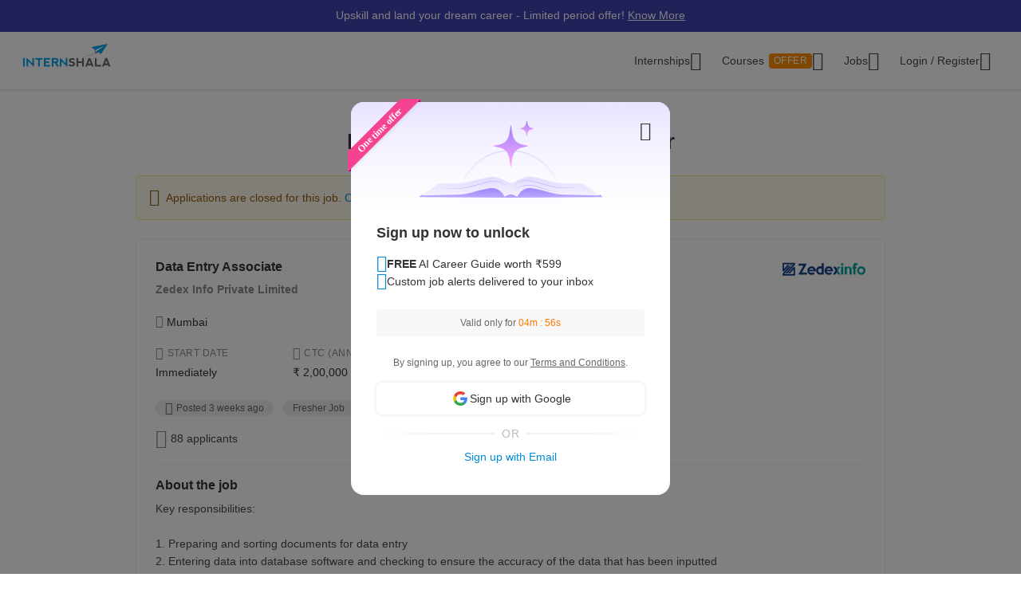

--- FILE ---
content_type: text/html; charset=utf-8
request_url: https://www.google.com/recaptcha/enterprise/anchor?ar=1&k=6Lcqj0EsAAAAAL4K2T7--kNrAXT3_99tIuEQLZJF&co=aHR0cHM6Ly9pbnRlcm5zaGFsYS5jb206NDQz&hl=en&v=N67nZn4AqZkNcbeMu4prBgzg&size=invisible&anchor-ms=20000&execute-ms=30000&cb=64ubzynyn5xw
body_size: 48422
content:
<!DOCTYPE HTML><html dir="ltr" lang="en"><head><meta http-equiv="Content-Type" content="text/html; charset=UTF-8">
<meta http-equiv="X-UA-Compatible" content="IE=edge">
<title>reCAPTCHA</title>
<style type="text/css">
/* cyrillic-ext */
@font-face {
  font-family: 'Roboto';
  font-style: normal;
  font-weight: 400;
  font-stretch: 100%;
  src: url(//fonts.gstatic.com/s/roboto/v48/KFO7CnqEu92Fr1ME7kSn66aGLdTylUAMa3GUBHMdazTgWw.woff2) format('woff2');
  unicode-range: U+0460-052F, U+1C80-1C8A, U+20B4, U+2DE0-2DFF, U+A640-A69F, U+FE2E-FE2F;
}
/* cyrillic */
@font-face {
  font-family: 'Roboto';
  font-style: normal;
  font-weight: 400;
  font-stretch: 100%;
  src: url(//fonts.gstatic.com/s/roboto/v48/KFO7CnqEu92Fr1ME7kSn66aGLdTylUAMa3iUBHMdazTgWw.woff2) format('woff2');
  unicode-range: U+0301, U+0400-045F, U+0490-0491, U+04B0-04B1, U+2116;
}
/* greek-ext */
@font-face {
  font-family: 'Roboto';
  font-style: normal;
  font-weight: 400;
  font-stretch: 100%;
  src: url(//fonts.gstatic.com/s/roboto/v48/KFO7CnqEu92Fr1ME7kSn66aGLdTylUAMa3CUBHMdazTgWw.woff2) format('woff2');
  unicode-range: U+1F00-1FFF;
}
/* greek */
@font-face {
  font-family: 'Roboto';
  font-style: normal;
  font-weight: 400;
  font-stretch: 100%;
  src: url(//fonts.gstatic.com/s/roboto/v48/KFO7CnqEu92Fr1ME7kSn66aGLdTylUAMa3-UBHMdazTgWw.woff2) format('woff2');
  unicode-range: U+0370-0377, U+037A-037F, U+0384-038A, U+038C, U+038E-03A1, U+03A3-03FF;
}
/* math */
@font-face {
  font-family: 'Roboto';
  font-style: normal;
  font-weight: 400;
  font-stretch: 100%;
  src: url(//fonts.gstatic.com/s/roboto/v48/KFO7CnqEu92Fr1ME7kSn66aGLdTylUAMawCUBHMdazTgWw.woff2) format('woff2');
  unicode-range: U+0302-0303, U+0305, U+0307-0308, U+0310, U+0312, U+0315, U+031A, U+0326-0327, U+032C, U+032F-0330, U+0332-0333, U+0338, U+033A, U+0346, U+034D, U+0391-03A1, U+03A3-03A9, U+03B1-03C9, U+03D1, U+03D5-03D6, U+03F0-03F1, U+03F4-03F5, U+2016-2017, U+2034-2038, U+203C, U+2040, U+2043, U+2047, U+2050, U+2057, U+205F, U+2070-2071, U+2074-208E, U+2090-209C, U+20D0-20DC, U+20E1, U+20E5-20EF, U+2100-2112, U+2114-2115, U+2117-2121, U+2123-214F, U+2190, U+2192, U+2194-21AE, U+21B0-21E5, U+21F1-21F2, U+21F4-2211, U+2213-2214, U+2216-22FF, U+2308-230B, U+2310, U+2319, U+231C-2321, U+2336-237A, U+237C, U+2395, U+239B-23B7, U+23D0, U+23DC-23E1, U+2474-2475, U+25AF, U+25B3, U+25B7, U+25BD, U+25C1, U+25CA, U+25CC, U+25FB, U+266D-266F, U+27C0-27FF, U+2900-2AFF, U+2B0E-2B11, U+2B30-2B4C, U+2BFE, U+3030, U+FF5B, U+FF5D, U+1D400-1D7FF, U+1EE00-1EEFF;
}
/* symbols */
@font-face {
  font-family: 'Roboto';
  font-style: normal;
  font-weight: 400;
  font-stretch: 100%;
  src: url(//fonts.gstatic.com/s/roboto/v48/KFO7CnqEu92Fr1ME7kSn66aGLdTylUAMaxKUBHMdazTgWw.woff2) format('woff2');
  unicode-range: U+0001-000C, U+000E-001F, U+007F-009F, U+20DD-20E0, U+20E2-20E4, U+2150-218F, U+2190, U+2192, U+2194-2199, U+21AF, U+21E6-21F0, U+21F3, U+2218-2219, U+2299, U+22C4-22C6, U+2300-243F, U+2440-244A, U+2460-24FF, U+25A0-27BF, U+2800-28FF, U+2921-2922, U+2981, U+29BF, U+29EB, U+2B00-2BFF, U+4DC0-4DFF, U+FFF9-FFFB, U+10140-1018E, U+10190-1019C, U+101A0, U+101D0-101FD, U+102E0-102FB, U+10E60-10E7E, U+1D2C0-1D2D3, U+1D2E0-1D37F, U+1F000-1F0FF, U+1F100-1F1AD, U+1F1E6-1F1FF, U+1F30D-1F30F, U+1F315, U+1F31C, U+1F31E, U+1F320-1F32C, U+1F336, U+1F378, U+1F37D, U+1F382, U+1F393-1F39F, U+1F3A7-1F3A8, U+1F3AC-1F3AF, U+1F3C2, U+1F3C4-1F3C6, U+1F3CA-1F3CE, U+1F3D4-1F3E0, U+1F3ED, U+1F3F1-1F3F3, U+1F3F5-1F3F7, U+1F408, U+1F415, U+1F41F, U+1F426, U+1F43F, U+1F441-1F442, U+1F444, U+1F446-1F449, U+1F44C-1F44E, U+1F453, U+1F46A, U+1F47D, U+1F4A3, U+1F4B0, U+1F4B3, U+1F4B9, U+1F4BB, U+1F4BF, U+1F4C8-1F4CB, U+1F4D6, U+1F4DA, U+1F4DF, U+1F4E3-1F4E6, U+1F4EA-1F4ED, U+1F4F7, U+1F4F9-1F4FB, U+1F4FD-1F4FE, U+1F503, U+1F507-1F50B, U+1F50D, U+1F512-1F513, U+1F53E-1F54A, U+1F54F-1F5FA, U+1F610, U+1F650-1F67F, U+1F687, U+1F68D, U+1F691, U+1F694, U+1F698, U+1F6AD, U+1F6B2, U+1F6B9-1F6BA, U+1F6BC, U+1F6C6-1F6CF, U+1F6D3-1F6D7, U+1F6E0-1F6EA, U+1F6F0-1F6F3, U+1F6F7-1F6FC, U+1F700-1F7FF, U+1F800-1F80B, U+1F810-1F847, U+1F850-1F859, U+1F860-1F887, U+1F890-1F8AD, U+1F8B0-1F8BB, U+1F8C0-1F8C1, U+1F900-1F90B, U+1F93B, U+1F946, U+1F984, U+1F996, U+1F9E9, U+1FA00-1FA6F, U+1FA70-1FA7C, U+1FA80-1FA89, U+1FA8F-1FAC6, U+1FACE-1FADC, U+1FADF-1FAE9, U+1FAF0-1FAF8, U+1FB00-1FBFF;
}
/* vietnamese */
@font-face {
  font-family: 'Roboto';
  font-style: normal;
  font-weight: 400;
  font-stretch: 100%;
  src: url(//fonts.gstatic.com/s/roboto/v48/KFO7CnqEu92Fr1ME7kSn66aGLdTylUAMa3OUBHMdazTgWw.woff2) format('woff2');
  unicode-range: U+0102-0103, U+0110-0111, U+0128-0129, U+0168-0169, U+01A0-01A1, U+01AF-01B0, U+0300-0301, U+0303-0304, U+0308-0309, U+0323, U+0329, U+1EA0-1EF9, U+20AB;
}
/* latin-ext */
@font-face {
  font-family: 'Roboto';
  font-style: normal;
  font-weight: 400;
  font-stretch: 100%;
  src: url(//fonts.gstatic.com/s/roboto/v48/KFO7CnqEu92Fr1ME7kSn66aGLdTylUAMa3KUBHMdazTgWw.woff2) format('woff2');
  unicode-range: U+0100-02BA, U+02BD-02C5, U+02C7-02CC, U+02CE-02D7, U+02DD-02FF, U+0304, U+0308, U+0329, U+1D00-1DBF, U+1E00-1E9F, U+1EF2-1EFF, U+2020, U+20A0-20AB, U+20AD-20C0, U+2113, U+2C60-2C7F, U+A720-A7FF;
}
/* latin */
@font-face {
  font-family: 'Roboto';
  font-style: normal;
  font-weight: 400;
  font-stretch: 100%;
  src: url(//fonts.gstatic.com/s/roboto/v48/KFO7CnqEu92Fr1ME7kSn66aGLdTylUAMa3yUBHMdazQ.woff2) format('woff2');
  unicode-range: U+0000-00FF, U+0131, U+0152-0153, U+02BB-02BC, U+02C6, U+02DA, U+02DC, U+0304, U+0308, U+0329, U+2000-206F, U+20AC, U+2122, U+2191, U+2193, U+2212, U+2215, U+FEFF, U+FFFD;
}
/* cyrillic-ext */
@font-face {
  font-family: 'Roboto';
  font-style: normal;
  font-weight: 500;
  font-stretch: 100%;
  src: url(//fonts.gstatic.com/s/roboto/v48/KFO7CnqEu92Fr1ME7kSn66aGLdTylUAMa3GUBHMdazTgWw.woff2) format('woff2');
  unicode-range: U+0460-052F, U+1C80-1C8A, U+20B4, U+2DE0-2DFF, U+A640-A69F, U+FE2E-FE2F;
}
/* cyrillic */
@font-face {
  font-family: 'Roboto';
  font-style: normal;
  font-weight: 500;
  font-stretch: 100%;
  src: url(//fonts.gstatic.com/s/roboto/v48/KFO7CnqEu92Fr1ME7kSn66aGLdTylUAMa3iUBHMdazTgWw.woff2) format('woff2');
  unicode-range: U+0301, U+0400-045F, U+0490-0491, U+04B0-04B1, U+2116;
}
/* greek-ext */
@font-face {
  font-family: 'Roboto';
  font-style: normal;
  font-weight: 500;
  font-stretch: 100%;
  src: url(//fonts.gstatic.com/s/roboto/v48/KFO7CnqEu92Fr1ME7kSn66aGLdTylUAMa3CUBHMdazTgWw.woff2) format('woff2');
  unicode-range: U+1F00-1FFF;
}
/* greek */
@font-face {
  font-family: 'Roboto';
  font-style: normal;
  font-weight: 500;
  font-stretch: 100%;
  src: url(//fonts.gstatic.com/s/roboto/v48/KFO7CnqEu92Fr1ME7kSn66aGLdTylUAMa3-UBHMdazTgWw.woff2) format('woff2');
  unicode-range: U+0370-0377, U+037A-037F, U+0384-038A, U+038C, U+038E-03A1, U+03A3-03FF;
}
/* math */
@font-face {
  font-family: 'Roboto';
  font-style: normal;
  font-weight: 500;
  font-stretch: 100%;
  src: url(//fonts.gstatic.com/s/roboto/v48/KFO7CnqEu92Fr1ME7kSn66aGLdTylUAMawCUBHMdazTgWw.woff2) format('woff2');
  unicode-range: U+0302-0303, U+0305, U+0307-0308, U+0310, U+0312, U+0315, U+031A, U+0326-0327, U+032C, U+032F-0330, U+0332-0333, U+0338, U+033A, U+0346, U+034D, U+0391-03A1, U+03A3-03A9, U+03B1-03C9, U+03D1, U+03D5-03D6, U+03F0-03F1, U+03F4-03F5, U+2016-2017, U+2034-2038, U+203C, U+2040, U+2043, U+2047, U+2050, U+2057, U+205F, U+2070-2071, U+2074-208E, U+2090-209C, U+20D0-20DC, U+20E1, U+20E5-20EF, U+2100-2112, U+2114-2115, U+2117-2121, U+2123-214F, U+2190, U+2192, U+2194-21AE, U+21B0-21E5, U+21F1-21F2, U+21F4-2211, U+2213-2214, U+2216-22FF, U+2308-230B, U+2310, U+2319, U+231C-2321, U+2336-237A, U+237C, U+2395, U+239B-23B7, U+23D0, U+23DC-23E1, U+2474-2475, U+25AF, U+25B3, U+25B7, U+25BD, U+25C1, U+25CA, U+25CC, U+25FB, U+266D-266F, U+27C0-27FF, U+2900-2AFF, U+2B0E-2B11, U+2B30-2B4C, U+2BFE, U+3030, U+FF5B, U+FF5D, U+1D400-1D7FF, U+1EE00-1EEFF;
}
/* symbols */
@font-face {
  font-family: 'Roboto';
  font-style: normal;
  font-weight: 500;
  font-stretch: 100%;
  src: url(//fonts.gstatic.com/s/roboto/v48/KFO7CnqEu92Fr1ME7kSn66aGLdTylUAMaxKUBHMdazTgWw.woff2) format('woff2');
  unicode-range: U+0001-000C, U+000E-001F, U+007F-009F, U+20DD-20E0, U+20E2-20E4, U+2150-218F, U+2190, U+2192, U+2194-2199, U+21AF, U+21E6-21F0, U+21F3, U+2218-2219, U+2299, U+22C4-22C6, U+2300-243F, U+2440-244A, U+2460-24FF, U+25A0-27BF, U+2800-28FF, U+2921-2922, U+2981, U+29BF, U+29EB, U+2B00-2BFF, U+4DC0-4DFF, U+FFF9-FFFB, U+10140-1018E, U+10190-1019C, U+101A0, U+101D0-101FD, U+102E0-102FB, U+10E60-10E7E, U+1D2C0-1D2D3, U+1D2E0-1D37F, U+1F000-1F0FF, U+1F100-1F1AD, U+1F1E6-1F1FF, U+1F30D-1F30F, U+1F315, U+1F31C, U+1F31E, U+1F320-1F32C, U+1F336, U+1F378, U+1F37D, U+1F382, U+1F393-1F39F, U+1F3A7-1F3A8, U+1F3AC-1F3AF, U+1F3C2, U+1F3C4-1F3C6, U+1F3CA-1F3CE, U+1F3D4-1F3E0, U+1F3ED, U+1F3F1-1F3F3, U+1F3F5-1F3F7, U+1F408, U+1F415, U+1F41F, U+1F426, U+1F43F, U+1F441-1F442, U+1F444, U+1F446-1F449, U+1F44C-1F44E, U+1F453, U+1F46A, U+1F47D, U+1F4A3, U+1F4B0, U+1F4B3, U+1F4B9, U+1F4BB, U+1F4BF, U+1F4C8-1F4CB, U+1F4D6, U+1F4DA, U+1F4DF, U+1F4E3-1F4E6, U+1F4EA-1F4ED, U+1F4F7, U+1F4F9-1F4FB, U+1F4FD-1F4FE, U+1F503, U+1F507-1F50B, U+1F50D, U+1F512-1F513, U+1F53E-1F54A, U+1F54F-1F5FA, U+1F610, U+1F650-1F67F, U+1F687, U+1F68D, U+1F691, U+1F694, U+1F698, U+1F6AD, U+1F6B2, U+1F6B9-1F6BA, U+1F6BC, U+1F6C6-1F6CF, U+1F6D3-1F6D7, U+1F6E0-1F6EA, U+1F6F0-1F6F3, U+1F6F7-1F6FC, U+1F700-1F7FF, U+1F800-1F80B, U+1F810-1F847, U+1F850-1F859, U+1F860-1F887, U+1F890-1F8AD, U+1F8B0-1F8BB, U+1F8C0-1F8C1, U+1F900-1F90B, U+1F93B, U+1F946, U+1F984, U+1F996, U+1F9E9, U+1FA00-1FA6F, U+1FA70-1FA7C, U+1FA80-1FA89, U+1FA8F-1FAC6, U+1FACE-1FADC, U+1FADF-1FAE9, U+1FAF0-1FAF8, U+1FB00-1FBFF;
}
/* vietnamese */
@font-face {
  font-family: 'Roboto';
  font-style: normal;
  font-weight: 500;
  font-stretch: 100%;
  src: url(//fonts.gstatic.com/s/roboto/v48/KFO7CnqEu92Fr1ME7kSn66aGLdTylUAMa3OUBHMdazTgWw.woff2) format('woff2');
  unicode-range: U+0102-0103, U+0110-0111, U+0128-0129, U+0168-0169, U+01A0-01A1, U+01AF-01B0, U+0300-0301, U+0303-0304, U+0308-0309, U+0323, U+0329, U+1EA0-1EF9, U+20AB;
}
/* latin-ext */
@font-face {
  font-family: 'Roboto';
  font-style: normal;
  font-weight: 500;
  font-stretch: 100%;
  src: url(//fonts.gstatic.com/s/roboto/v48/KFO7CnqEu92Fr1ME7kSn66aGLdTylUAMa3KUBHMdazTgWw.woff2) format('woff2');
  unicode-range: U+0100-02BA, U+02BD-02C5, U+02C7-02CC, U+02CE-02D7, U+02DD-02FF, U+0304, U+0308, U+0329, U+1D00-1DBF, U+1E00-1E9F, U+1EF2-1EFF, U+2020, U+20A0-20AB, U+20AD-20C0, U+2113, U+2C60-2C7F, U+A720-A7FF;
}
/* latin */
@font-face {
  font-family: 'Roboto';
  font-style: normal;
  font-weight: 500;
  font-stretch: 100%;
  src: url(//fonts.gstatic.com/s/roboto/v48/KFO7CnqEu92Fr1ME7kSn66aGLdTylUAMa3yUBHMdazQ.woff2) format('woff2');
  unicode-range: U+0000-00FF, U+0131, U+0152-0153, U+02BB-02BC, U+02C6, U+02DA, U+02DC, U+0304, U+0308, U+0329, U+2000-206F, U+20AC, U+2122, U+2191, U+2193, U+2212, U+2215, U+FEFF, U+FFFD;
}
/* cyrillic-ext */
@font-face {
  font-family: 'Roboto';
  font-style: normal;
  font-weight: 900;
  font-stretch: 100%;
  src: url(//fonts.gstatic.com/s/roboto/v48/KFO7CnqEu92Fr1ME7kSn66aGLdTylUAMa3GUBHMdazTgWw.woff2) format('woff2');
  unicode-range: U+0460-052F, U+1C80-1C8A, U+20B4, U+2DE0-2DFF, U+A640-A69F, U+FE2E-FE2F;
}
/* cyrillic */
@font-face {
  font-family: 'Roboto';
  font-style: normal;
  font-weight: 900;
  font-stretch: 100%;
  src: url(//fonts.gstatic.com/s/roboto/v48/KFO7CnqEu92Fr1ME7kSn66aGLdTylUAMa3iUBHMdazTgWw.woff2) format('woff2');
  unicode-range: U+0301, U+0400-045F, U+0490-0491, U+04B0-04B1, U+2116;
}
/* greek-ext */
@font-face {
  font-family: 'Roboto';
  font-style: normal;
  font-weight: 900;
  font-stretch: 100%;
  src: url(//fonts.gstatic.com/s/roboto/v48/KFO7CnqEu92Fr1ME7kSn66aGLdTylUAMa3CUBHMdazTgWw.woff2) format('woff2');
  unicode-range: U+1F00-1FFF;
}
/* greek */
@font-face {
  font-family: 'Roboto';
  font-style: normal;
  font-weight: 900;
  font-stretch: 100%;
  src: url(//fonts.gstatic.com/s/roboto/v48/KFO7CnqEu92Fr1ME7kSn66aGLdTylUAMa3-UBHMdazTgWw.woff2) format('woff2');
  unicode-range: U+0370-0377, U+037A-037F, U+0384-038A, U+038C, U+038E-03A1, U+03A3-03FF;
}
/* math */
@font-face {
  font-family: 'Roboto';
  font-style: normal;
  font-weight: 900;
  font-stretch: 100%;
  src: url(//fonts.gstatic.com/s/roboto/v48/KFO7CnqEu92Fr1ME7kSn66aGLdTylUAMawCUBHMdazTgWw.woff2) format('woff2');
  unicode-range: U+0302-0303, U+0305, U+0307-0308, U+0310, U+0312, U+0315, U+031A, U+0326-0327, U+032C, U+032F-0330, U+0332-0333, U+0338, U+033A, U+0346, U+034D, U+0391-03A1, U+03A3-03A9, U+03B1-03C9, U+03D1, U+03D5-03D6, U+03F0-03F1, U+03F4-03F5, U+2016-2017, U+2034-2038, U+203C, U+2040, U+2043, U+2047, U+2050, U+2057, U+205F, U+2070-2071, U+2074-208E, U+2090-209C, U+20D0-20DC, U+20E1, U+20E5-20EF, U+2100-2112, U+2114-2115, U+2117-2121, U+2123-214F, U+2190, U+2192, U+2194-21AE, U+21B0-21E5, U+21F1-21F2, U+21F4-2211, U+2213-2214, U+2216-22FF, U+2308-230B, U+2310, U+2319, U+231C-2321, U+2336-237A, U+237C, U+2395, U+239B-23B7, U+23D0, U+23DC-23E1, U+2474-2475, U+25AF, U+25B3, U+25B7, U+25BD, U+25C1, U+25CA, U+25CC, U+25FB, U+266D-266F, U+27C0-27FF, U+2900-2AFF, U+2B0E-2B11, U+2B30-2B4C, U+2BFE, U+3030, U+FF5B, U+FF5D, U+1D400-1D7FF, U+1EE00-1EEFF;
}
/* symbols */
@font-face {
  font-family: 'Roboto';
  font-style: normal;
  font-weight: 900;
  font-stretch: 100%;
  src: url(//fonts.gstatic.com/s/roboto/v48/KFO7CnqEu92Fr1ME7kSn66aGLdTylUAMaxKUBHMdazTgWw.woff2) format('woff2');
  unicode-range: U+0001-000C, U+000E-001F, U+007F-009F, U+20DD-20E0, U+20E2-20E4, U+2150-218F, U+2190, U+2192, U+2194-2199, U+21AF, U+21E6-21F0, U+21F3, U+2218-2219, U+2299, U+22C4-22C6, U+2300-243F, U+2440-244A, U+2460-24FF, U+25A0-27BF, U+2800-28FF, U+2921-2922, U+2981, U+29BF, U+29EB, U+2B00-2BFF, U+4DC0-4DFF, U+FFF9-FFFB, U+10140-1018E, U+10190-1019C, U+101A0, U+101D0-101FD, U+102E0-102FB, U+10E60-10E7E, U+1D2C0-1D2D3, U+1D2E0-1D37F, U+1F000-1F0FF, U+1F100-1F1AD, U+1F1E6-1F1FF, U+1F30D-1F30F, U+1F315, U+1F31C, U+1F31E, U+1F320-1F32C, U+1F336, U+1F378, U+1F37D, U+1F382, U+1F393-1F39F, U+1F3A7-1F3A8, U+1F3AC-1F3AF, U+1F3C2, U+1F3C4-1F3C6, U+1F3CA-1F3CE, U+1F3D4-1F3E0, U+1F3ED, U+1F3F1-1F3F3, U+1F3F5-1F3F7, U+1F408, U+1F415, U+1F41F, U+1F426, U+1F43F, U+1F441-1F442, U+1F444, U+1F446-1F449, U+1F44C-1F44E, U+1F453, U+1F46A, U+1F47D, U+1F4A3, U+1F4B0, U+1F4B3, U+1F4B9, U+1F4BB, U+1F4BF, U+1F4C8-1F4CB, U+1F4D6, U+1F4DA, U+1F4DF, U+1F4E3-1F4E6, U+1F4EA-1F4ED, U+1F4F7, U+1F4F9-1F4FB, U+1F4FD-1F4FE, U+1F503, U+1F507-1F50B, U+1F50D, U+1F512-1F513, U+1F53E-1F54A, U+1F54F-1F5FA, U+1F610, U+1F650-1F67F, U+1F687, U+1F68D, U+1F691, U+1F694, U+1F698, U+1F6AD, U+1F6B2, U+1F6B9-1F6BA, U+1F6BC, U+1F6C6-1F6CF, U+1F6D3-1F6D7, U+1F6E0-1F6EA, U+1F6F0-1F6F3, U+1F6F7-1F6FC, U+1F700-1F7FF, U+1F800-1F80B, U+1F810-1F847, U+1F850-1F859, U+1F860-1F887, U+1F890-1F8AD, U+1F8B0-1F8BB, U+1F8C0-1F8C1, U+1F900-1F90B, U+1F93B, U+1F946, U+1F984, U+1F996, U+1F9E9, U+1FA00-1FA6F, U+1FA70-1FA7C, U+1FA80-1FA89, U+1FA8F-1FAC6, U+1FACE-1FADC, U+1FADF-1FAE9, U+1FAF0-1FAF8, U+1FB00-1FBFF;
}
/* vietnamese */
@font-face {
  font-family: 'Roboto';
  font-style: normal;
  font-weight: 900;
  font-stretch: 100%;
  src: url(//fonts.gstatic.com/s/roboto/v48/KFO7CnqEu92Fr1ME7kSn66aGLdTylUAMa3OUBHMdazTgWw.woff2) format('woff2');
  unicode-range: U+0102-0103, U+0110-0111, U+0128-0129, U+0168-0169, U+01A0-01A1, U+01AF-01B0, U+0300-0301, U+0303-0304, U+0308-0309, U+0323, U+0329, U+1EA0-1EF9, U+20AB;
}
/* latin-ext */
@font-face {
  font-family: 'Roboto';
  font-style: normal;
  font-weight: 900;
  font-stretch: 100%;
  src: url(//fonts.gstatic.com/s/roboto/v48/KFO7CnqEu92Fr1ME7kSn66aGLdTylUAMa3KUBHMdazTgWw.woff2) format('woff2');
  unicode-range: U+0100-02BA, U+02BD-02C5, U+02C7-02CC, U+02CE-02D7, U+02DD-02FF, U+0304, U+0308, U+0329, U+1D00-1DBF, U+1E00-1E9F, U+1EF2-1EFF, U+2020, U+20A0-20AB, U+20AD-20C0, U+2113, U+2C60-2C7F, U+A720-A7FF;
}
/* latin */
@font-face {
  font-family: 'Roboto';
  font-style: normal;
  font-weight: 900;
  font-stretch: 100%;
  src: url(//fonts.gstatic.com/s/roboto/v48/KFO7CnqEu92Fr1ME7kSn66aGLdTylUAMa3yUBHMdazQ.woff2) format('woff2');
  unicode-range: U+0000-00FF, U+0131, U+0152-0153, U+02BB-02BC, U+02C6, U+02DA, U+02DC, U+0304, U+0308, U+0329, U+2000-206F, U+20AC, U+2122, U+2191, U+2193, U+2212, U+2215, U+FEFF, U+FFFD;
}

</style>
<link rel="stylesheet" type="text/css" href="https://www.gstatic.com/recaptcha/releases/N67nZn4AqZkNcbeMu4prBgzg/styles__ltr.css">
<script nonce="gr2pv-dW6T4UdsTAI3U7_A" type="text/javascript">window['__recaptcha_api'] = 'https://www.google.com/recaptcha/enterprise/';</script>
<script type="text/javascript" src="https://www.gstatic.com/recaptcha/releases/N67nZn4AqZkNcbeMu4prBgzg/recaptcha__en.js" nonce="gr2pv-dW6T4UdsTAI3U7_A">
      
    </script></head>
<body><div id="rc-anchor-alert" class="rc-anchor-alert"></div>
<input type="hidden" id="recaptcha-token" value="[base64]">
<script type="text/javascript" nonce="gr2pv-dW6T4UdsTAI3U7_A">
      recaptcha.anchor.Main.init("[\x22ainput\x22,[\x22bgdata\x22,\x22\x22,\[base64]/[base64]/[base64]/[base64]/[base64]/UltsKytdPUU6KEU8MjA0OD9SW2wrK109RT4+NnwxOTI6KChFJjY0NTEyKT09NTUyOTYmJk0rMTxjLmxlbmd0aCYmKGMuY2hhckNvZGVBdChNKzEpJjY0NTEyKT09NTYzMjA/[base64]/[base64]/[base64]/[base64]/[base64]/[base64]/[base64]\x22,\[base64]\\u003d\\u003d\x22,\x22wqrCh13CsCIiSwk7wrwGFjYbworClsKwwo1Yw7hdw6TDisK0wpAcw5sSwqzDjQvCujbCqsKYwqfDlT/[base64]/wonCniLDnSXCiMK+wq3ChMOjR8OUwpvCvcOPfEvCjHnDsQ/[base64]/DrwzCgDJWFcK9AG/Drx5dw7t2w49FwovDtmo2wrhAwqXDvcKNw5lLwrDDgcKpHhVKOcKmRMO/BsKAwpHCpUrCtxHCpT8dwpPCrFLDlm4DUsKFw4/Ch8K7w67CosO/w5vCpcOKesKfwqXDsULDsjrDkMO8UsKjEcKkOABkw5LDlGfDlcOUCMOtScKfIyUhaMOOSsOSehfDnQ9xXsK4w5fDscOsw7HChG0cw64Tw5A/w5NVwr3ClTbDoTMRw5vDtS/Cn8O+WwI+w41mw6YHwqUyDcKwwrw/H8KrwqfCjMKVRMKqUQRDw6DCnsKLPBJDEm/CqMKGw5LCnijDtQzCrcKQHgzDj8ODw4fCl1UxX8OzwoMcZXIVVMOLwr7CkjnDhUw9w5F9d8KEYRZ0wqvDkcO5c3UGUwTDkMKcOWnCiyfCsMKGaMO/bVwPwrZibsOTwoDCnwlMGcOjN8K1OGHChMO+w5Bkw5HDqGTDjMK8woQhaSBEw4XDg8KPwqdSw4tyIsO5YwNDwrjDnsKoPknDmD3Cuh1qdcOhw7N2MMOaeVJ5w4nDsgJKEMK3TsO/wqLDr8O+JcKGwprDrHDCjsOtJEouUzk1Tl7DqyLDocKyTsKaWsOBeFDDh1QAVCYQNMO9w5ASw5zDrhI/WkhRFMOdwr9Ad1F2eRpKw696wqMBFV54IsKmw59jwqJjd3ViBUloGizChcOjGUchwprCgsKKL8KmJlTDmzfCtSdYVl3DkMOcasKlZsOowpXDu3jDpj1Qw7fCriPClcKuwq1qDMOow4d1w6MOwonDmMOTw5/[base64]/CuCFYcMKzw5nDi8OsdMOMw6rCk8Kxwqt0E1lbLMO+H8K5woATPsKSPsOVEMOAw4/DqW/ChXPDocKUwrPClsKcwqV/bMOvwr7DlFceIQHChDwhw5o2wow/[base64]/GsOjwq5SwplgwrPCmMKzwo0JAsKvwpXCscK9LkLDnsKTQB1fw7Z5DHnClcOIM8O3woTDq8KEw4/DjB4Ew67CkcKBwoQ3w4jCrxzChcOuwqnCrMK2woErMTjClm90WcOAUMKcZ8KkBsOYeMOkw7ZOBiPDqMKMWcO8ZAdCIcKzw5o5w43Cr8KUwrkWw6rDn8OOw5nDrWB2ZhNMZxJFLSHDscOrw7bCi8OQUSp3LhfCosKJDFJ/w5hHSjNOw5I3cxpyFsKrw4rCgC8pWMOGZsO/[base64]/eArDi8KeAMOgw4HDuSVSSSB5RsKic8K1LhfChcOABMKDw7t7QMKNwpxMOcKJwpA/AE/Dm8OTw73ClsOLw5ULeANHwqfDh08EUFrCm304wp8uwp3Cv1ZiwqkGAwVUw74mwrbDnMKhw5PDvi9vwpgLN8KMwqsLRsK/wpzCmcKHT8KZw5QIfXISw4HDmMOnTBHDncOww6x9w4/[base64]/[base64]/Cp1HDpcKpTgMSwq53wrPCrkvDvsOWwoLCvcKhwpLDusKvwpdOZcKUJng+w4M+YXprw4gXwrHCp8O0w5RtFcOqe8OdG8K4DWLCo3LDuRcNw4nCnsOtTRUcXnjDmWwRfErCvsOYHFrDqBTChkfChlkrw7hMSjbCrcORT8Klw5TClMO2wobClV8PO8KjGT/DssKYw7rCkTPDmg/CicO7OMOiS8KNw7xiwqHCqTZ7GGsmw6BlwpBOfmdhTml5w44Nw6Jcw4/ChgIIAmjCmMKow7pyw7Mew7/Cm8KzwrzDncKacMOQcQpFw7RFwoIPw78Iw7kJwq7DtwPClFrCu8Ocw4ZnFwhQw7rDjcKiUsO6XmIpwr1HJ1kGVMOZRBgGZ8OlIMO6w5fDpsKIXXrChMKkRD5dUWAJw4PCjC3DqnLDiHQeQ8KicgLCimxHQcKDF8OVF8Olw6/Dg8KEFV0cwqDCoMOJw5cldAhXQE3CkD1qwqHCrsOcRGTCg2piTRXDvknDk8KCIyI4N1DCinZyw6g0wr/ChcOAwrLDj3vDvMKTEcOzw7nDkTh4wqvCtFrDgUQkfGjDvVlVwqBFFsKsw711wopNwrc6w5Fiw7FTI8Oyw4k8w6/DkzQWOjHCvcK4RsKmIsOYw4hDNcOsQXXCoVhoworCkSjDu1VtwrAow5wLAjwODR7CngXDhMOMBsOPUwXDlcKhw4p1BwlXw6LCosK+Wz7DryR+w6/Dn8KpwpvCkMKBfsKNc0NARxIEw4gMwqF5w51/wo3Co0jCrE7DtCp4w4XDgXM+w55eQXlxw53CtBzDmMKaCzB9BUDDh37Ch8KtOk/CmcO0w5tONCoPwqlAZMKmFMKNwqhWw641c8OkdsKhw41iwrLCv2XCr8KMwqoSYsKfw7B4YE7Cv1B/PcK3cMO1F8OSfcKBcS/DjQPDkVjDojrDtmHDvMOrwqtUwrJ0w5XCn8KPw7/Dl1N0w4UABMKcworDkMKfwqXCrj4RVMKIfMKOw4ErfhjDicKWw5UXTsOKD8OicEnCl8K9w5ZmS1dpXG7Co3jDjsO3MFjDlAVFw4jCiWXDiTPDisOqKQjDnD3CpcOMbBYEwpl2woI4YsOHP1JEw53DpFzCksOeJnHCun/CkA1wwrHDoUvCpcO9wqjDpxZ6SMKnecKUw7ctZMKRw7sQfcOPwpzCpiFYbxsRLWPDlxRBwqQfS1w9MDNlw51vwpfCtgMrBcOdaz7DrTLClhvDj8KmbsKhw4h0dxwewpY7X387ecK4d0wwwrXDhSo+wpBlGMKZKiIuDcOvw4LDgsOZwqHDg8O5asKSwrJcTcOfw7/[base64]/Dh3UgKB7DsUIuw7LCiVvCl8Kwwr3Cvl4Iw6PCmSwtwpnCmcOwworDhcKoFE/[base64]/DoMKJOsOaTWHCpcO/w4fCg8KdwrDDij1mw5slAw0Xwp4WSxYvQHXDtcOoeGjCvnPCrXHDosO9P1jCncKiEDbCv3HCgSJfIsOIwo/CtkzDvxQROkDDiEXCq8KYwpsXFVRMRsOSX8KFwq3CvsONKgzCgEfDu8OGLMKDwpbClsKGIzfDsVPDqTlewprCtcO8IsO4UDRGWT3CpMOkCcKBM8KRHirDssKxJcOuQ2rDgQnDkcONJsKvwrZNwoXCv8OTw4rDjE8NZEjDoFk4wrLCrsO/[base64]/CtMOhwrDCgwjDuMOwwpnCvsK8YcOaQ3Zkw4nCrygbccKIwqrDqcKJw5zCrcKDTsK0w5HDgMK3V8Olwq7DjcK6wrPDt1UqBVAOw5vClzXCqVcIw4MuLjBxwpMgbcO1wr4Nwp/Dk8K6B8K9BmUCPyDCo8O6MlxAcsK2w7sSA8Ohwp7DjHgoLsKvfcOSwqXDjRTDuMO6w5JcBsODw67DiAx0w5HCj8Opwrk/EitJb8ONcwnDj18gwqI9wrDCoSrCpADDrMK5w5NRwr3DpErCpcKdw4bCgAXDhsKbXsOFw44OA1fCr8KlES0pwqRhwpHCgsKww7jDoMO2csOgwpRffSXDtcO+S8KHPcO1a8Osw7/CmSjCr8KIw6fCvl9VOFIfw6ZPTinCn8KqCG5GFWIYw61Uw6nCjcOeDizCk8OWAnnDvsOIw6XDmELCjMKMN8KdaMKbw7REwqQhw4DDv3/CsmnCs8KTw7lnAkp7OsOPwqjCg0XDtcKOMzDDmVVowpvDusOtw5YFw7/[base64]/[base64]/Cs8KzwoPCvm3CrUnCplPDlT3DvcKXwqXDuMKww4lGOwspGENuVSnCpAXDrcOyw77Dk8KZBcKHw6piOxXCtUowawLDmhRqEsO2Y8K/L2/Ci0DDg1fCgjDDtkTCgsORMiUsw43DscKsBE/CiMOQcMOPw49sworDmsOMwpTCs8O1w4vDqcOLM8KUUFnDq8K9SXwLw4fCnC7CssKaVcKdwq5gw5PCsMOQw5R/wqnCmDQHHsOmw50MLUQxS0AoaW92eMOiw4RHWzbDvAXCnTAmFUfCo8O/[base64]/[base64]/DmXDDmjYtw5l2wq7CpF4DwrLDpMKrw6fDjTtMNTVXHMOXT8KgD8OqZMKXWSxnwos/w7Imw4N7NUvDvSoKBcKHEMKbw7ESwqfDtcKOfUDCl2giwpk3woXCgn1+wqhNwpMZHmnDkgF/BAJ4wovDhMOnNsKXMBPDlsOFwp8jw6rDosOdJcKnw64lw7ALOX8wwrlQEUnCsDvCpRbDm3PDqAjDgkplw5nCvTHDqcOvw7/CtifCoMODcVxQwqJww497wpzDr8OdbAFUwrYcwoR+UMKcSMO3QsK0emBwc8KGMjLCisOUU8K3VxF0wrnDucOaw5vDk8KjGmUsw748DR/Cv1TDssKIBcKKw77Chj7DocOEwrYlw5E/wrNOwodJw6vCvzNdw5oIRxF6wrDDhcKLw5HCmsKRwpbDu8K+w75DGm19acORwq0hbkttJTtEP23Dl8Kiwo0+CsK2w4c4Z8KCX2/CkgXDlcKWwrjDtwRdw6/CpC1fGsKMw4/[base64]/w4PDocK3w6UjwpfCr37DiE0cw6/DuVrDrRVvZVHCtmDDk8Opw5bCslXCu8Klw4vCjXPDtcOLQsKdw73CvMOoeBdewpLDlsOKRVrDrEtsw5HDlzcCw6ovF3HDkzY9wqoLDivCpw/DmFHDsH0pOQIiJsOHwo5UOMKRTh/[base64]/DkcO/w7sZdAHDjFnCvT7CmcOxw7fDulrCniTDssKVwocZw7ECwrAnwprDp8KGwofChWV4w69cY2vDscKlwphzUH8CfH5pUD3DpcKLUh4QLix1SMO4GMOpC8K2VxHCjcOCNErDpsKMP8ONw4TDpkVHMRBBwqA/[base64]/CyZfCcK7ZsOKEi3DkMO5J8KxAAtbX8KId3jCsMOzw5zCmcOKfCrDiMOfw4LDhsOwDSIhwqHCiw/CmygTw7cvGsKLw5M7w7kmUcKUwq/CkALDkiEjwq/DsMK4IhzClsO3w4MpecKiXj/ClHzDu8Kmw7PDoBrCvMKUUCbDjRfDvTNJL8KQw50wwrEYw446w5h7wr4dcFxWK3R2X8Kvw4rDq8K1dXTCv2PCisOgwoB5wr/CjMKPMBHCpGdsfcOeOMO/BzTDqisjIsOIIxfCvRTDulIfwqBUVX7DlAdrw54MQgfDlmTDoMKQTB/CpFLDuTDDr8OoG2kkEUIAwqx6wq40wrp9cRVSw6fCtsKuwqXDmGMTw6U1w47Du8OMw7t3w67CjsO+ImAFwocKcy5lwoHCslhca8OEw7PCqH1fTnDDslVRw73DlXJHw5/DusO5dwo6QAjDh2DCow45NClEw7EjwqwgOMOtw7bCo8KVXn1Zwo0PZDTCl8OXwr8XwqBgwp3CrHLDscKRJRPDtDFqe8K/[base64]/DssOoBMK+w40Kw5bDjA5yaiHDlmnDrxU3wpbCnC0YMmnDiMKWck9Aw5poFMKMJGbDrQovF8Kcw5pBw7LCpsKGcE/CisKgwqhqUcOzCXXCogQAwocGw79XATElwpXDpcOmwpYUBHolPiXCkMK3dMKZH8OYw4I1aBcRwrVCw73CgB09w4rDlMK4MsKLLsKIN8OZSV/CgzRzYXPCpsKEwqJ2WMOPw6bDrcO7SFzCkjrDq8OUE8KFwqQJwpzCoMO/w4XDhMOVVcOxw7LCmUECTMKBwqPCpcKLNG/[base64]/Cr8OsQkPDnMODIsKnw5TDq8OeFcO7w7Q1wofDhsOgHsOQw4/Dj8KLTsKjfG7CtgLDhDYQY8Ogw6TDicOmwrBgw5QEcsKUwo0/[base64]/CsBsURFPDnjzCt8Ovw6s1w6/DssKRwrbDrQLDvmvClBHCjsOhwoNWwqBOfsKMwoRoYQ8WesKZCGhVJ8KGwpBqw6/CpRPDjnXDj0PDlsKKwpLDpErDq8K/[base64]/[base64]/Cv8OrVkJ6w5HDp8OWwqQzWwbCnsKiesOyFsO4NcK+woJZOXgmw7RGw7DCm3LDtMKbK8KMwqLDpMOPw4rCjDggcx9Ow6FgD8Krwr0hCi/[base64]/[base64]/DlHPCucKfw7/DtcKPElrCqjjCuVTDhcK7GsKFfEVjInA/wrLCjglqw5vDtMOjQ8Ouw7XDs0dkw4NUfcKJwoUOIClNACjCvHXCmkBPb8Ojw7MlcMO6wptxCQ3Cu1Ymw4zDjMKzIMOedcKUDsOswoHCn8Kaw5xTwpJsYcOyUGLDhk4uw5PDhT/[base64]/[base64]/IXh1wp8KPcK1wq0GHyvClmrCtcK5w6Z/[base64]/MCV8ZcOTMSjDqD9Nw5oEP8O3RcO8wpJMPjcUf8KxBhHCjQB3WGrCuQTCtjRPbMOlw7XCn8K8WgJTwqsXwrVWw69/[base64]/DvMKrRsKcT0bDol/Cl3gawqfDicKEfgfCkcKDRsKYwoh1w7XDqB4+wo94EGMywpDDrEHCn8OnEcKFw7/DjcO5w4TCsh3Dg8OHXcOVwrsxwqPDlcKOw5jCusKNbMKjfz1zScKHCibDsTbCpcKrLMOJwonDlcO/ZDg0woLDjMOAwpQbw5HCizLDucOVw5PDmsOkw5vCt8Oww64oNX5cGAHDjDIuw4Yjw41AKAEDJwnCgsKGw5jCvUHCoMOFbwzCgEXCk8KScMKDNUbCp8O/IsK4wqFEDFdSGsKfwo9jw7LDsDp4wr/DsMK/[base64]/[base64]/[base64]/DicK5wqXCu2dEwrjDmUoPOztWOMKEwpvCgzjCqWorw6rDsSYJRVwjCcO/DFTCj8KZw4HDuMKFY0bDoT51NsKcwo8+ek3CvsK1w4R1JEwWTMOxw5nDgwLDrMKpwoowK0bCkFwKw711woZrLMOSACLDnV3DsMOYwp44w7laH1bDlcKJemPCoMK/wqfCmsO7aHZ4AcKWw7PDkHgmK3hkwoo8OUHDvnbCqiFVfsOkw50nwqTCljfDmwfCnGTDqRfCt3bDssOgTMKoVAgmw6I9Hh5Hw4QEw7AvMMOSO1A/MENkWmgPwqDCkzfDigjCssKBw7kpwqR7w7nDlMOfwpprUsOFwqnDncOmOCPCuEjDqcKPwoQRwo8QwocICGTCo19Vw7hPSBjCtMO8B8O6QHzDrmAzHcObwqU6L0MtBsORw6bCuiM9wqrDucKGw4nDrMOdBSN6ecKNw7PCpMO/AznCr8OjwrTCuHLCisKvwqfCmsKcw6poCTDCvMK4XMO2TR/Dv8KHwoPCrRwtwpjClV0iwprCph0xwoTCjcOxwqJvw6E2wq/DjsOeXsOKwrXDjwNmw7w1wrdZw6LDucKkw5IUw7RbCMOhPC3DvlzDjMK3w5ATw500w6ATw5UXUiZVAsK3H8Kgwr4jMBDDkx/DscOzYUUsJMK2E1ZCw6UgwqbDj8O0w6HDjsKhUcORKcO2f0bCncKuNsKvw6/Dn8OHBMOtw6TCklbDoXfDnjjDqygZDsKyXcORZyfDg8KreEUbw67CkBLCslsiwqvDosKIw4gCwr/CmMO/D8KIEMKeK8OSwrV7KivDuXFbIgfCvsOychwoA8OZwqdPwpR/[base64]/RMOQWnnCu1DDuQVjw7LDl07CjwI1RFfCtsKzJ8OABgLDgFxqL8KAwpB0cwzCsy93w7Rnw4jCuMOdw4pTQmTDij/CoD0Iw4nDvCwmwqfCmGBqwpDCmHFmw4zCohwLwrEsw5oEwqY3w5hbw6wZAcK9wq3Dh2nDr8OlecKsScKDwq7CqT1jEwUwQcKRw6jDkcOMJMKqwolnwoI9DgJIwqbCllhaw5fDlwJOw5/CmkNJw7Fow6zCmE98wr8/w4bChcKabnTDnitrR8OcEMKlwovCq8OfcDgCLcO3w5bCgCPDjcKOw7zDnsOeU8OvPzIcXwIBw4PCpHM6w4LDk8KQwp5vwpoOwoDCgnzCmsOTesKTwqtQW2AbTMOYw6kQw6DCiMO/wo4uLsOmAsOZZkDDq8Kuw5zDlg7DrcKLQMKod8O8SxpCajwlwqh8w6dUw5HDmxbCgwcIMsKqNGzDrGtWBcOhw7rCkRxLwrXChTN/QG7CvnTDhBxjw4dPM8OEQRxzw6UEI1NIwp/Cs1bDscORw5IRAMO6BsODOMKlw70bK8Ocw7fDncOSVMKsw4jDh8ObO1bCn8KGw50ZM3vCvRbDvRJeM8OsYwgPw4fCmD/CisKmKTbCvVtBwpVtwrTCtsKUw4DCj8KYbi7Cjg/CucKCw5bDhcO0RsO/w6URw6/[base64]/[base64]/Ds8OUw7/CnsK3dXjCk3guUcKXwpbDj8KCwp11CSY6IRnDqjxuwpTDkRsKw7vCj8OCw5zClMOHwqvDvWnDvsOrw7/DpGnCsl/ClsKVAQ1KwqlsTnfCrcOEw6PCmGLDqXnDkcOiJwRjwqYNw7wsZAJWf1IGayZ7KcKuHMK5KMKdwpLCoxXCqcKLw7RGMERTLlzCkGgpw63CsMOiw4zCuW97wrvDtigkw7zChh8ow7I9a8OYwrB9IsKyw740QQcyw4vDp093Bm0kIsKfw7dGEAswN8KMTi/[base64]/VmvDkFrDsRwMwp7DvcONZCpXw6pYBljCmsKrw6bCpxHDqhvDgjPClsOJwqFJwroww67CtHzCv8KHJcK/wpsPO3UKwrhIwpsLDQldJ8KMwplXw73DiHI/wqTCuj3CvnDCoDJ9wqnDtMOnw5LCkh5hwoxuw6gyD8Ohwq3DkMKBwqTCoMO/eVs7w6DCusKcW27DisK/w4ESw6vDocKbw5cWb0jDk8KsMgzCqMOTwrN6bUhww7FKGMOXw7XClsO0L3spw5Ata8O5w7lZAzpMw5o8dBzDoMKGOATDkEB3eMOvw6XDtcO1w73DgcKkw4ZMw7DCksKuwoJwwozDtMK2w57DpsOnfhhkw6TCgsO4wpbDjz4XKiRXw5/DnsKJAXDDsXfDocO3VHHCoMOeY8KQwpPDucONw4fCucKZwoUjw6ggwqhtw4TDk3vCrEPDllzDssKRw7vDqSBowqheSsKuJMKQO8KqwpzCgsKHUsK/[base64]/Dt3QtVMOtMwfDucKzw4PDmHtVw6pjFcOgBMOBw7jCnT9zw5TDkUFZw63CsMKMwoXDi8OFwp7CsHrDiy5Cw7HCkwjCs8KTIUkew5PDncKaIGLDqsOZw5sfVE/DoWLCpsKwwpzCjlUDwqbCsBDChsKzw5QWwrxIw7fDnDELHcOhw5jDomBnN8OaasKjCTfDhsKKag7Cl8KTw4EewqspOzXCqsOvwrchY8OtwoYMZMORYcOwL8OOAS1Fw483wrRow7zDk0/DmRPCgMOBwq3CscOhNcKKw4/CjhnDkcOfAcOTVgsbDToWFMKQwoHCpCwcw7HCmnXDtgrCpCtWwqDDosKYwrgzOXklwpPCtkfDlsOQPhkawrZ3ZcKcwqQuwpYgwoPCin7DjUJsw7Y8wqAIwpXDgcOMw7PDhsK6w6gBFcK0w6DChwLDg8OLW3/CpWnCqMOZAhDCm8K5T1HCucOewpkdCyI/wo/DpnE1ScKzdsO8wobDuxPDk8K2RcOGwo7DhzFVLCXCvljDjMKrwrZWwqbCpcOmwpbDtTjCnMKgw73CtFAHwozCui3Do8ONA009Bx/[base64]/wpBvw60eeB4CQxHDrsOmw5bDgAfCjGLDgEvDl2cTX14/ZiLCtMK5RUUkwq/CjsO9wrY/B8OTwq1JZAHCjmEiw7nCsMOOw4LDontQJx/Dk2hZwqRQLMOKwo7DkDPDqsOwwrI2wr4RwrtJw6MAwq/DusOzw5DCiMO5AMK5w6JOw5DDpQAHesOzH8KEw5HDqsKnwoHDrcKKf8KRw7PCrzVvwoxhwohLZxDDqn7DlRtgWG0Iw5YAMsO4K8Knw45JDcKXPsOValpNw77CssK1woPDgFLDuizDmmx6w6FowppVwoLCvC12wr/CgBQ8PcK6w6BIwpXCuMOAw7EUwo9/OMKCWRLDpjRXPsObPzw7wonCvsOgYcKPEHwpw5V1Z8KPLMKhw6tow6XClcOWSjANw6g/wqHCqSnCmMK+VMOsHX3Dg8OmwoFcw4tDw6rDmk7ChExLw5MZNQLDtShTBsOOwqfCok89w5LDjcOVfkFxw5jDrMKlw63DgsOoakNYwrEBwqrCgRwZEzDDsxzDp8O6woLChEVwL8KeXsOVwp3DjnvDqXjCjMKEG3sdw5hjE2/DpcOPccOJw7/Di2bCosK+wqgMBVhCw6DCnMO5w7MXw5nDuTTCmSnChEgvw4DCssKiw7/DpMOBw4vCozZRw7ctdcOFMkDCs2XDvVJdwqgSCkNDFMKCwp9uAHVHPHXCjBLDn8KDE8KMMVPCtA8jw4p9w6vChnx7w5wXRzjCi8KEwrZ1w7vCvMK7eFkcwoPDjcKEw7ZGEcO4w7YCw7/Dp8ONw6kbw5RIw5fCvcORblzDuh7CtsK/bkdRwodoKGjDq8KNFsK+w4dXw75vw4fDj8K3w7tEw7TCpcOvw4/CoRR4USnCg8KXwqnDiGJuw75dw6LCkHFWwp7Ck3LDusKXw4B9w6vDtMOOwqEiQMOBDcORw5bDu8KVwoE6VToWw69bw6nCgn3ChHohRjtbFkzDq8KRXsK6wqMgUcOIW8OGRjJNJcO5LhsnwpZJw7MlTsKneMO/[base64]/NMOAw5/[base64]/[base64]/DtMKTDsKawqHDgkTClsO6w43DlhrDohXCuMOiOsKhw4kXQR14wqAyK0YCw5zCh8OPw7/DqcKLw4PDhcOAwrEMPcObw5jDksOYw7YUZRbDslMcGVsHw6Ezw6VGwrXCqAjDun4dFwDDncOnSlbCjQ/CscKwCETCksKdw7fCocKOC29LCFdfMcKTw70sBSzChmANw47DiFsKw5IvwoLDtsOlIcO5wpLDosKlGXzCvcOmAsKjwoJqwrPDuMObPk/Dvkkxw67Dmkwla8KpWEZjw47CtMO3w4vCjsKRA3fChgslKsOEEcKfQsOjw6ZDLSLDuMOjw5rDoMOXwpjCm8OSw6gADcK5wqjDnsOwYxTCusKPd8Oow6xgwoHChcKNwrNJa8OxX8K/w60lwp7CmcKMQlDDrcK7w4PDg3s3wokcHsKCwrR0RGrDjsKSPUlGw5XCvH1gwrLDmwvCvD/DszbCiQ9lwqfDusKiwpHDrsOSwqMecsOuYsOKUMKRClfCk8K5J3tkwoTDgWxGwqUGfBEDPWw8w7zCkcOfwo7DgcKowoh2w5sWbx0xwoMiWxXCj8Ouw6/Dg8KLw4nDjwbDr2QZw5/CvcOWHcOjTzXDlWzDr17Co8K3ZQFReXfCjVvDscK6woNwST0pw5XDgiURMFjCr0/DlA4NTAnChMK4YcO2SRFCwotrC8Ksw4o1UiAYbMOBw6/[base64]/DrmlTwo/DssK2PSrDhMKEw656J8O/[base64]/Dm8ORwofCvkp2fcO9w6DDrMOgaMKQAcKTaX5jwqNAw7bCi8Olw7jCjsKrcMOtw4ZCw7krScOZw4fCuEd/[base64]/ClSLChA3DgDrDrmLCrB3Ds8OWw4UOL1XCrFpjG8OYwoYZwpbDscOvwr0+w4cwKcOfJMKtwrpfHcKQwpHCkcKMw4dnw7Jlw7E/wrhPO8OxwppvKArCr1URwpPDrSTCrsO/wpNwNAHCujRiwodkw6cKNsOWMsK4woslwpx6wrVTw4RiJ0vDoBLCiHrDqUVXw6fDjMKdRcOww4LDm8KTwpzDsMKwwozDsMK+w5PDscOAC1ZQcmhOwqHCljE/[base64]/w5vDmR5BL8OZw4N4w6clw4zDm1nCscKvNcObQ8OWFcOww49+wp1cTjgrHHgmwroew49Cw6Y5MULDl8KKScK6w5B6w5LDj8OmwrPCtWRCwp/[base64]/Cs2DChghZKMOmP8O5wrfDgMOVw5MVBHV1bBwNZ8ODVMKkEMOTEXnChcKJacKLL8KewoHCgDDCqV0pOm9jw6PDv8O/BSzCrMKiN1nClcK8TFjDrQnDgmjDlg7CocO6w44gw6XClUFmb2fDsMODcsKnwpBOeh/[base64]/Cnj/DuVbCpzrCr0wTwotdGlNEacO5wqLDk33ChQlSw6HDt0/DtMK9KMKBwpNww5zDl8KhwplOwqzDj8KBwo9Ywolxw5XDncOew4LDgBnCgjzDmMOdKBLDj8KwKMOXw7LCmQ3DsMObw5cIXMO/w4otA8KabcOhwpZLJcKwwr3CiMO2HhzDq2nDp0ZowrAve0x8CRDDtlvCm8OZAgdhw40Lw5dXw63DoMK2w7VbAMOCw5pvwqIVwpnCjhHDg1nCsMK1w7fDk1LChsOIwrLDuCPDnMOPd8KiPS7CoTfDi3PCtcOOJnRcwojDu8Oaw6VCcCMbwpHDk1fDucKedxjCuMOawr/[base64]/DpjfComvDrcOUw4cTwoBWwpgaTcKdQ8OQw7pJJzc3WHDDpQkQJMOVw5FEwpvCpcK6dsKbw5rDhMO/wqvCksKoJsKPwpQNScODwoDDucOmwrbDn8K6w74CK8OdacOsw7HClsKKw4d/w4/DlcObGkkSJzkFw7NTECEjw7Ikw6cvXnXCmsK2wqVHwqdkbnrCtMOPSynCoxIbwrzCn8K8TgPDrWAgwrTDtcKrw6jCgsKCwrkgwq1/PHIiB8O5w7fDpDvDlUNxXGnDisOMYsKYwpLDtMKuw6bCiMKbw4nDkyQCwoQIO8KKF8KHw7/Ciz0Awr0LZMKSBcO8w4DDmMOwwotxE8KpwqlPA8KrfhMGw5HCo8O6wrzDog8+QXhqVcKNwpjDjRBnw5A6e8O5wrxGYsKswqnDv38UwpQcwrNmwp8hwpfCimDCj8K6JTjCpUfDvcOcFkXCkcKBZALCgcO3WEdMw7/Dp3nCu8O+XMKeBTPDq8KVw73DnsK2wpjDnHQZbDx6a8KvCn1XwrxvXsOcwoIlA2V/woHChToTOxBqw6vDpsOTPsOkw7dqw6dpw7cTwpfDsFR5BhpbFDVfJ3HCvMK2TjMnC2nDj1XDvArDhsOpHVxrNFYhZsKZwo/[base64]/DgcOBf8OATRQ3IhgbSl/DmsOfRVghEAl+wqrDh3/DqcKpw4saw4LCuEclwrUPwo53aSrDr8OvC8ONwqDCnMKyVsOhUsOaLxZoY3dlFil6wrHCujXDj1gvGyLDssKgM2PDnMKHfkPCiQY+ZsORSC3DpcKawr7DuxkwJMKkX8K3w54wwrnDsMKfZjMQw6XCjcOCwrpwWR/Dg8Ozw4hnw4XDncOPLMOdDjxswp7DpsOKw6dtwonCr3TDmhQBSMKowqlhIWMgFsK0W8OSwo/DosKHw7/[base64]/CrsK1w7/DjsOfwqjClm7DksOowr8wZj1qwoXCuMOPw5/DlAc5HR3CmWdOYcOnLsO4w7TCiMKjwolNwq4RC8OWb3DCpwvDoQfCtcKoOsOmw6Y7PsO9WsK6wr/CtsOXB8OyXcK1w7rCkBkFFsKFNxfCh2rDtWbDuWgkw40jKHjDmMOfwqPDjcKyGsKMKsKiScObZcO/[base64]/[base64]/DpMORwpTDqhPCgHESRcOOwq3CicO3QcK3w7xuw5DDvsKnwrJbwrVKw7ZeCMOdwrNvdMOkw7IwwoBvP8KMw4tnw5nCilpRwp7CpMKyXXvCuxgwNxDCsMOTbcOfw6XCs8OFwoM/BGnDnMOww6rCjMOzc8KyPlzClHNTw7hvw5HCh8ONwqXCtMKVBsK9w6Fswp0swojCocOYakV0TlRbwpFTwrAkwq/Cu8Ksw47DiQ3DpEbCsMKRVgzDiMKsQcOUJsODYsKmOS3DrcOxw5FiwqTCtDJxQhTDhsOVw5gzDsKGNUzDkCzCrX9vwqwlS3NFwqQFPMOTRXfDrRXDlsOXwqp1wqEww4HDtX/[base64]/JUYZw4zChRnCucOqcQLDu8O5BMOrwr3DkTLCqcOLKsOaZlHDti0TwrXDtMK/EMOZw7/DsMKvwoTDiB0Twp7CpD8UwohhwqlVwq/[base64]/bMOBfMK3K8KWwqkCwq48wp0mwqxxdMKzYWbCnsKccCgaSR8vX8OUa8KZQsKNwq9LHWfCmCzDqX/DgcORwoZJXSbCr8KtwprCs8Olw5HCncOsw6JzfMOCJFQqw4rCkMOIQxjDrVkwRMO1BUXDgsOMwpFlJ8KNwptLw6bChMO5DR4dw4bCn8KXKRkBw5TDiiTDiU7Ds8KDBcOaIg8xw7XDumTDgGDDtBROwrxWEMO2wq/DgUB+w69MwrQFfcKrwpQlFwTDih/[base64]/CcOdeMKtwojCgsOWw7XDm2AZLlfDpMKTwrN/wozDpUTCocK4w7LDt8O1wo8pw7nDuMKSdi3DjCVoAyXDrAlaw4wDMnjDlQ7CjsKgSC7DvMK8wqoXGSFXIMOdJcKMw5vDusKQwq/CoWoCTUTDlMOwPMKJwqRyTUfCrsKJwp3DrBkOehfDm8OlWsKfwrrDiyxKw6pCw53CnMOFSsKvw6PCh03DijQ7w5jCmzcWwr/Ds8KJwpfCtcOkbMOBwpTDnmLCkUrDmldLw7DDijDCmcKEB2QoXMO9wprDuhRiHTHDmsO4VsK0worDlzbDnMORNMOWI1xQD8O/eMO6fgsIQsKWAsKPwp7Cm8KSw5PCvi9GwrUEw4TCk8Oce8K0b8KJTsOiGcO7JMKsw5XDhj7ClW3Dqi15J8K8wp/CrsOewpzCuMK1WsOfw4fDnHw7Ki3CmybDnC5OAsKRw73DuCrDqH4hGMO2w7h6woNwQAnCq0w7Y8KSwoHCmcOKwoVBacK5LcK7wrZYwps5w6vDrsKAwowPbHPCvcOiwrc+wpxYF8OhfsKzw7fDiA5hT8OcGsKKw5DClsOdVg8/w4/DnyzCuTLDgzNdR2gqNgnCn8O7GgRQwpTCrl/Dm2nCuMKnwrfDpsKqaxPCmQvCgiVOTG7ChGHCuhrDpsOCExDCv8KEw6nDunJfw4lbw6DCpkTCh8KAOsOFw4nCuMOCwonCqU9Lw6bDoEdSw5jCqcOSwqTCvVpgwp/[base64]/ClsOaOXwqdMKDwrwSw6EPwqDCuVRlwpclwpLCg1A3SVoFAXvCosO3f8KmXwUDw6dKfMOLwpA9eMKgwqMUw5jDjH9dbMK1C35UHMOEckDCj2zChcODcArDhjgawrVMcgwZwo3DoBLCs152TFMaw5/[base64]/Dk8KkeMOONcKdwqt7eMKmb8Ovw7IPwqA+CXYIe8KUZy7DlsKcwoTDpcONw5PCosOYKsKiTcO1bcODG8OxwpZWwr7CsyvDtElIYXnCgMK2fAXDiAMbHEzDiXAJwqEQEsKHckrCpDdsw690wp/[base64]/w63Cjh/DgzAxbCHDqsKMwrHCg8K+wp0jw4HCiAzDlMO/w5LCpEnCujfCkMOdThllMsOewrp8w7jDjktEwo5cwptibsOcw6YY\x22],null,[\x22conf\x22,null,\x226Lcqj0EsAAAAAL4K2T7--kNrAXT3_99tIuEQLZJF\x22,0,null,null,null,1,[21,125,63,73,95,87,41,43,42,83,102,105,109,121],[7059694,672],0,null,null,null,null,0,null,0,null,700,1,null,0,\[base64]/76lBhn6iwkZoQoZnOKMAhnM8xEZ\x22,0,0,null,null,1,null,0,0,null,null,null,0],\x22https://internshala.com:443\x22,null,[3,1,1],null,null,null,1,3600,[\x22https://www.google.com/intl/en/policies/privacy/\x22,\x22https://www.google.com/intl/en/policies/terms/\x22],\x22VMuISfX/fvlSR5sf+G7uO9DsUba0kw2dvqPmoswEYGY\\u003d\x22,1,0,null,1,1769901477295,0,0,[101,186,235],null,[229,94,207,8,207],\x22RC-K113YKKYxgN9ag\x22,null,null,null,null,null,\x220dAFcWeA7vhQ-ccKI3Nt7ZB-ckyPWP6Hdh511AUgif-dl1F5S37_OuYD6z99Z0iQ7soSJO5ciWBVzpypKQMmqfcDs3ZIG7RH3igQ\x22,1769984277301]");
    </script></body></html>